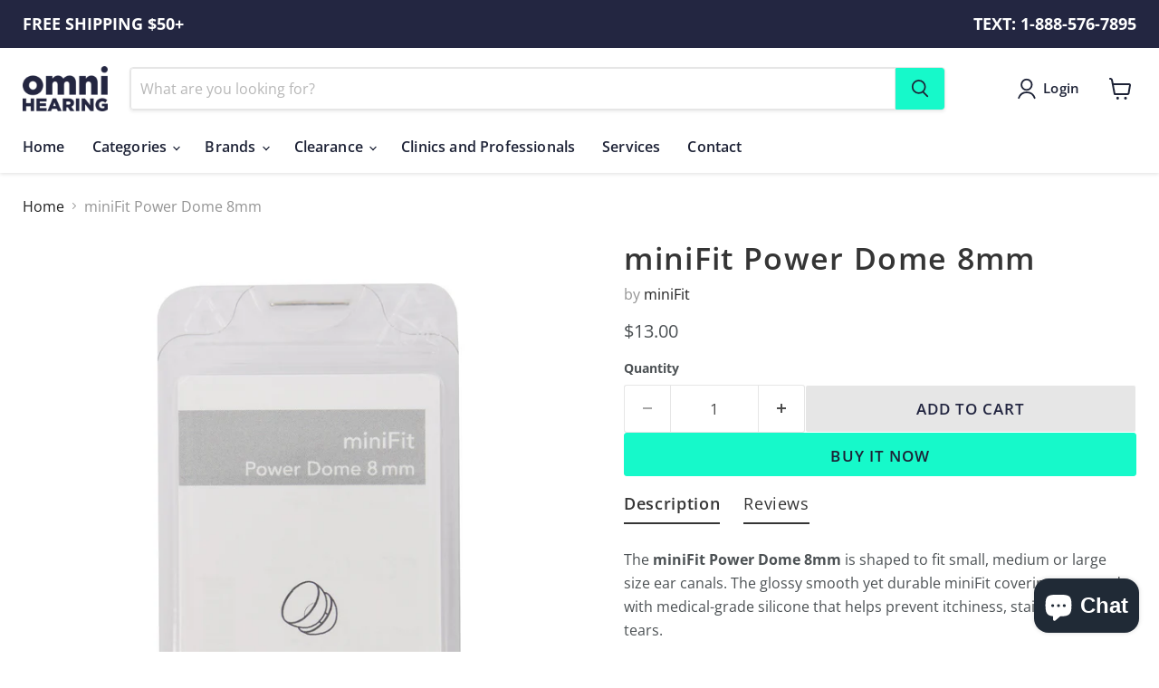

--- FILE ---
content_type: text/javascript; charset=utf-8
request_url: https://omnihearing.com/products/minifit-open-dome-8mm.js
body_size: 1070
content:
{"id":6705965793332,"title":"miniFit Power Dome 8mm","handle":"minifit-open-dome-8mm","description":"\u003cdiv\u003eThe \u003cstrong\u003eminiFit Power Dome 8mm\u003c\/strong\u003e is shaped to fit small, medium or large size ear canals. The glossy smooth yet durable miniFit coverings are made with medical-grade silicone that helps prevent itchiness, staining and tears. \u003c\/div\u003e\n\u003cdiv\u003e\u003cbr\u003e\u003c\/div\u003e\n\u003cdiv\u003e\n\u003cp\u003e\u003cstrong\u003eminiFit Domes\u003c\/strong\u003e will attach to most modern Bernafon, Sonic and Phillips RITE (Receiver-In-The-Ear) hearing aid level 60 \u0026amp; 85 speakers.  They are frequently replaced with \u003cspan style=\"color: #2b00ff;\"\u003e\u003ca style=\"color: #2b00ff;\" title=\"Prowax miniFit Filters\" href=\"https:\/\/omnihearing.com\/products\/prowax-minifit-filters\/\"\u003eProwax miniFit Filters\u003c\/a\u003e\u003c\/span\u003e. \u003c\/p\u003e\n\u003cp\u003eEach package contains 10 disposable miniFit domes in original manufacturer-sealed packaging.   \u003c\/p\u003e\n\u003cp\u003eProduct code: 149315\u003c\/p\u003e\n\u003cp\u003e\u003cbr\u003e\u003c\/p\u003e\n\u003c\/div\u003e","published_at":"2022-02-25T16:31:02-05:00","created_at":"2022-02-25T16:31:03-05:00","vendor":"miniFit","type":"domes","tags":["Bernafon","miniFit","Phillips","Sonic"],"price":1300,"price_min":1300,"price_max":1300,"available":true,"price_varies":false,"compare_at_price":null,"compare_at_price_min":0,"compare_at_price_max":0,"compare_at_price_varies":false,"variants":[{"id":39854354890804,"title":"Default Title","option1":"Default Title","option2":null,"option3":null,"sku":"MINIF-DOME-POWE-08","requires_shipping":true,"taxable":false,"featured_image":null,"available":true,"name":"miniFit Power Dome 8mm","public_title":null,"options":["Default Title"],"price":1300,"weight":0,"compare_at_price":null,"inventory_management":null,"barcode":"152757000001","requires_selling_plan":false,"selling_plan_allocations":[]}],"images":["\/\/cdn.shopify.com\/s\/files\/1\/0288\/8682\/7060\/products\/bernafon-sonic-phillips-minifit-dome-power-8mm_76e8de09-6af8-45d4-8dde-4e38254e2a17.jpg?v=1647635689"],"featured_image":"\/\/cdn.shopify.com\/s\/files\/1\/0288\/8682\/7060\/products\/bernafon-sonic-phillips-minifit-dome-power-8mm_76e8de09-6af8-45d4-8dde-4e38254e2a17.jpg?v=1647635689","options":[{"name":"Title","position":1,"values":["Default Title"]}],"url":"\/products\/minifit-open-dome-8mm","media":[{"alt":null,"id":20999314243636,"position":1,"preview_image":{"aspect_ratio":1.0,"height":2048,"width":2048,"src":"https:\/\/cdn.shopify.com\/s\/files\/1\/0288\/8682\/7060\/products\/bernafon-sonic-phillips-minifit-dome-power-8mm_76e8de09-6af8-45d4-8dde-4e38254e2a17.jpg?v=1647635689"},"aspect_ratio":1.0,"height":2048,"media_type":"image","src":"https:\/\/cdn.shopify.com\/s\/files\/1\/0288\/8682\/7060\/products\/bernafon-sonic-phillips-minifit-dome-power-8mm_76e8de09-6af8-45d4-8dde-4e38254e2a17.jpg?v=1647635689","width":2048}],"requires_selling_plan":false,"selling_plan_groups":[]}